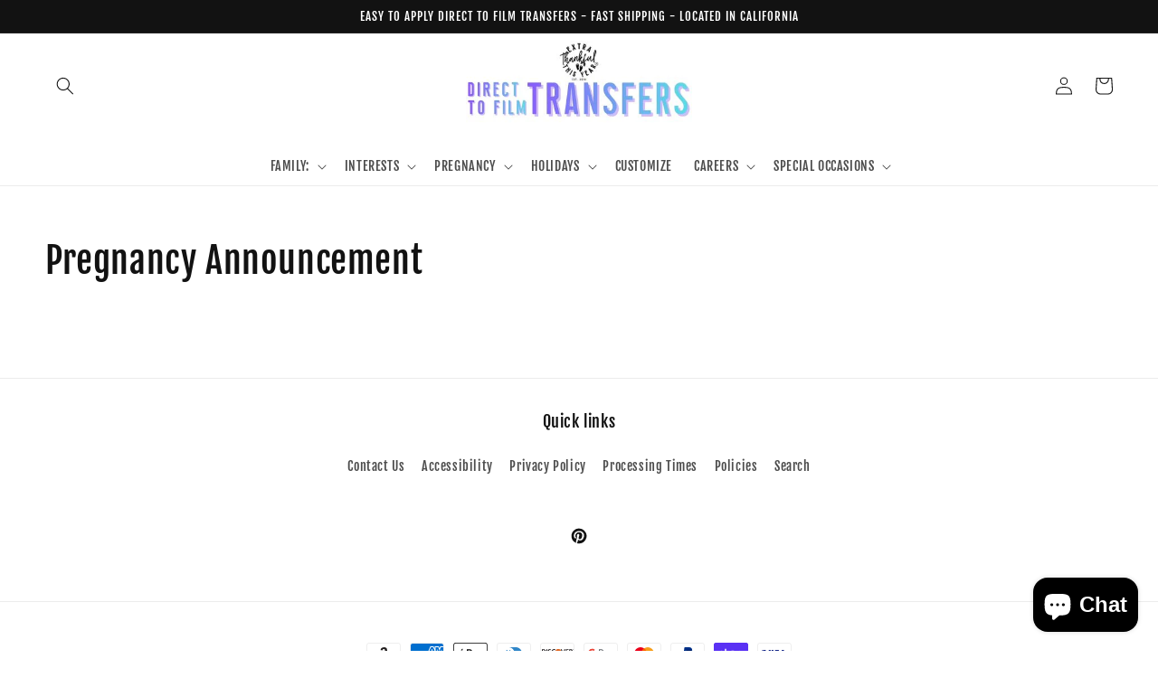

--- FILE ---
content_type: text/css
request_url: https://www.lovelulubell.com/cdn/shop/t/13/assets/section-main-blog.css?v=126675391260444674411660772684
body_size: -474
content:
.blog-articles{display:grid;grid-gap:1rem;column-gap:var(--grid-mobile-horizontal-spacing);row-gap:var(--grid-mobile-vertical-spacing)}.blog-articles .card-wrapper{width:100%}@media screen and (min-width: 750px){.blog-articles{grid-template-columns:1fr 1fr;column-gap:var(--grid-desktop-horizontal-spacing);row-gap:var(--grid-desktop-vertical-spacing)}.blog-articles--collage>*:nth-child(3n+1),.blog-articles--collage>*:nth-child(3n+2):last-child{grid-column:span 2;text-align:center}.blog-articles--collage>*:nth-child(3n+1) .card,.blog-articles--collage>*:nth-child(3n+2):last-child .card{text-align:center}.blog-articles--collage>*:nth-child(3n+1) .article-card__image--small .ratio:before,.blog-articles--collage>*:nth-child(3n+2):last-child .article-card__image--small .ratio:before{padding-bottom:22rem}.blog-articles--collage>*:nth-child(3n+1) .article-card__image--medium .ratio:before,.blog-articles--collage>*:nth-child(3n+2):last-child .article-card__image--medium .ratio:before{padding-bottom:44rem}.blog-articles--collage>*:nth-child(3n+1) .article-card__image--large .ratio:before,.blog-articles--collage>*:nth-child(3n+2):last-child .article-card__image--large .ratio:before{padding-bottom:66rem}}@media screen and (min-width: 990px){.blog-articles--collage>*:nth-child(3n+1) .article-card__image--small .ratio .ratio:before,.blog-articles--collage>*:nth-child(3n+2):last-child .article-card__image--small .ratio .ratio:before{padding-bottom:27.5rem}.blog-articles--collage>*:nth-child(3n+1) .article-card__image--medium .ratio:before,.blog-articles--collage>*:nth-child(3n+2):last-child .article-card__image--medium .ratio:before{padding-bottom:55rem}.blog-articles--collage>*:nth-child(3n+1) .article-card__image--large .ratio:before,.blog-articles--collage>*:nth-child(3n+2):last-child .article-card__image--large .ratio:before{padding-bottom:82.5rem}}
/*# sourceMappingURL=/cdn/shop/t/13/assets/section-main-blog.css.map?v=126675391260444674411660772684 */
